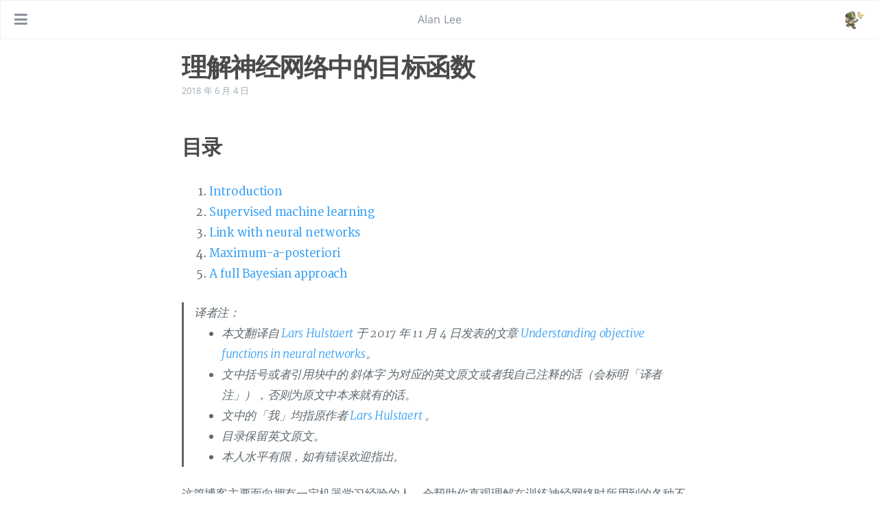

--- FILE ---
content_type: text/html; charset=utf-8
request_url: https://alanlee.fun/2018/06/04/understanding-objective-functions-in-neural-networks/index.html
body_size: 12739
content:

<!DOCTYPE html>
<html lang="zh-cn">
    
<head>
    <!-- hexo-inject:begin --><!-- hexo-inject:end --><meta charset="UTF-8">
    <meta name="viewport" content="width=device-width, initial-scale=1">
    <meta name="generator" content="Alan Lee">
    <title>理解神经网络中的目标函数 - Alan Lee</title>
    <meta name="author" content="Alan Lee">
    
        <meta name="keywords" content="hexo,python,tensorflow,pytorch,nlp,natural language processing,deep learning,machine learning,large language models,llms,">
    
    
        <link rel="icon" href="https://s2.loli.net/2021/12/19/Cri1WMHedxFm3pv.png">
    
    
        
            <link rel="alternate" type="application/atom+xml" title="RSS" href="/atom.xml">
        
    
    <script type="application/ld+json">{"@context":"http://schema.org","@type":"BlogPosting","author":{"@type":"Person","name":"Alan Lee","sameAs":["https://github.com/secsilm","https://twitter.com/bluekirin93","mailto:secsilm@outlook.com"],"image":"https://s2.loli.net/2021/12/19/Cri1WMHedxFm3pv.png"},"articleBody":"\n\n译者注：\n\n本文翻译自 Lars Hulstaert 于 2017 年 11 月 4 日发表的文章 Understanding objective functions in neural networks。\n文中括号或者引用块中的 斜体字 为对应的英文原文或者我自己注释的话（会标明「译者注」），否则为原文中本来就有的话。\n文中的「我」均指原作者 Lars Hulstaert 。\n目录保留英文原文。\n本人水平有限，如有错误欢迎指出。\n\n\n这篇博客主要面向拥有一定机器学习经验的人，会帮助你直观理解在训练神经网络时所用到的各种不同的目标函数。\nIntroduction我写这篇博客的原因主要有 3 个：\n\n其他博客中经常会解释优化算法，例如 SGD（stochastic gradient descent）及其变种，但是少有介绍神经网络中的目标函数是如何构建的。为什么回归和分类任务中的目标函数是均方误差（MSE）（译者注：式 $\\eqref{2}$）和对数交叉熵损失（译者注：式 $\\eqref{1}$）？为什么添加正则项说得通？一般来说，通过深入理解目标函数，我们可以了解为什么神经网络在一些情况下表现较好，而在一些情况下表现较差。\\text{CE} = - \\sum_x p(x) \\log q(x) \\tag{1}\\label{1}\\text{MSE} = \\dfrac{1}{n} \\sum_{i=1}^n (y_i - \\hat {y_i})^2 \\tag{2}\\label{2}\n神经网络提供的是一种比较差的概率估计，并且一直遭受对抗样本（adversarial example）的困扰（译者注：简单来说，就是机器学习模型可以很容易被一些特别设计的输入误导，例如在一个图像分类模型中，一个熊猫的图片稍微加一些噪声就可以导致被模型以高置信度识别成长臂猿，如下图所示，图自 Attacking Machine Learning with Adversarial Examples）。简单来说，神经网络即使错了她也非常自信。如果在现实生活中应用（例如自动驾驶汽车），那么这就是一个问题了。一个自动驾驶汽车在以 90 迈速度行驶的时候做的决定必须是确定的。我们如果要部署深度学习模型，那么必须要了解他们的优点和弱点。adversarial example\n我经常想如何从概率角度去解释神经网络和如何扩展到更广泛的机器学习模型框架。人们倾向于把神经网络的输出视为概率，那么在神经网络的概率解释和他们的目标函数之间有没有什么联系？\n\n这篇博文的主要灵感来源于我在剑桥大学计算和生物学习实验室（Computational and Biological Learning Lab）与我的朋友 Brian Trippe 就贝叶斯神经网络所做的工作。我强烈建议你们去阅读 Brian 关于神经网络中的变分推理的论文。\nSupervised machine learning在监督机器学习问题中，我们通常有一个由许多 $(x, y)$ 数据对组成的数据集 $D$，然后试图去为下面的分布建模：\np(y|x,\\theta)例如在图像分类中，$x$ 表示一幅图像，$y$ 表示对应的图像标签，$p(y|x,\\theta)$ 就表示图像 $x$ 的标签是 $y$ 的概率，该模型由参数 $\\theta$ 定义。\n这样的模型称为判别模型（discriminative models）。在判别或者条件模型中，条件概率分布函数 $p(y|x,\\theta)$ 中的参数 $\\theta$ 由训练数据推断得到。\n基于观察数据（输入数据或者特征值），模型输出一个概率分布，然后据此分布来预测 $y$ （类别或者真实值）。不同的模型需要估计的参数不同。线性模型（例如逻辑斯蒂回归，由一个大小和特征个数相同的权重集来定义）和非线性模型（例如神经网络，由每层的权重来定义）都可以用来近似这个条件概率分布。\n对于典型的分类问题来说，使用可学习的参数集 $\\theta$ 来定义从 $x$ 到一个在不同标签上的范畴分布（categorical distribution） 的映射。一个判别式分类模型会输出 $N$ 个概率值，$N$ 就是类别数目。每一个 $x$ 属于一个单独的类别，但是模型最终输出的是在多个类别上的概率分布反映了其不确定性。一般来说，选择具有最大概率的类别作为最终结果。\n\n需要注意的是判别式回归模型输出的是一个单独的预测值，而不是一个在所有实数上的分布。这和判别式分类模型有所不同，在分类模型中输出的是在所有类别上的分布。这是否意味着回归模型不是判别式模型？（Does this mean discriminative models fall apart for regression?）模型的输出不是应该告诉我们哪个值比其他值具有更高的概率吗？\n判别式回归模型的输出虽然比较有误导性（misleading），但是确实和一个众所周知的分布有关，高斯分布。事实证明，判别式回归模型的输出是一个高斯分布（一个高斯分布完全由平均值和标准差定义）的平均值。在这个前提下，你可以确定每个实数在给定输入 $x$ 下的概率。\n实际上只有这个高斯分布的平均值被建模了，而对应的标准差要不就是没有被建模，要不就是在所有的 $x$ 上都被设定成一个相同的常数。因此再判别式回归模型中，参数 $\\theta$ 定义的是一个从 $x$ 到 $y$ 的高斯分布均值的映射。在决策时总是选择均值作为输出。同时输出均值和标准差的模型能传达出更多的信息，此时我们可以知道哪个 $x$ 是不确定的（判断标准差的大小）。\nmodels uncertain\n一个模型在没有训练数据的地方需要是不确定的，而在由训练数据的地方需要是确定的。上图就是显示了这样一个模型，图自Yarin Gal 的博文。\n\n其他概率模型（如高斯过程）在回归问题的不确定性建模方面做得更好，而在同时建模均值和标准差时，判别式回归模型往往过于自信。\n一个高斯过程可以明确地对标准差进行建模来量化不确定性。高斯过程唯一的不足之处是在大数据集上表现欠佳。在下图中可以看到在有很多数据的区域，高斯过程模型的置信区间（由标准差决定）很小，而在数据比较少的时候，置信区间变得非常大。\ngp models\n高斯模型在有数据点的地方是确定的，而在其他地方则是不确定的，图自 sklearn\n\n判别模型在训练数据集上进行训练，以便学习数据中表示类别或实际值的属性。如果模型能够在测试集中为正确的样本类别分配高概率，或者接近于真实值的平均值，则模型表现良好。\nLink with neural networks当训练神经网络用于分类或者回归任务时，上述分布（范畴分布和高斯分布）的参数会使用神经网络来建模。\n当我们试图使用极大似然估计（MLE）来确定神经网络的参数 $\\theta$ 时，这就变得清楚了。MLE 用于找到能够使得训练数据似然（或者对数似然）最大的参数 $\\theta$。更具体来说，就是使得下式最大化：\n\n\\begin{aligned}\n  \\theta^{\\text{MLE}} &= \\text{argmax}_\\theta \\log p(Y|X,\\theta) \\\\\n  &= \\text{argmax}_\\theta \\log \\prod_{i=1}^N p(y_i|x_i,\\theta) \\\\ \n  &= \\text{argmax}_\\theta \\sum_{i=1}^N \\log p(y_i|x_i,\\theta)\n\\end{aligned} \\tag{3}\\label{3}其中 $p(Y|X,\\theta)$ 表示训练集中真实标签的分布。当 $p(Y|X,\\theta)$ 接近于 1 时，就表示模型可以确定训练集中的真实标签或者均值。考虑到训练数据 $(X,Y)$ 是由 $N$ 个观察数据对组成的，训练数据的似然可以被重写为对数似然的和。\n在进行分类和回归时，$p(y|x, \\theta)$，即单个数据对 $(x,y)$ 的后验概率，可以被重写为范畴分布和高斯分布。在优化神经网络时，目标是不断地更新参数（译者注：这里应该指的是神经网络的参数）以至于给定一个输入集 $X$，可以正确输出概率分布 $Y$ 的参数（回归值或者类别）。这通常通过梯度下降算法及其变种来实现。所以为了获得一个 MLE 估计，目标就是根据真实输出来优化模型输出：\n\n最大化一个范畴分布的对数也就相当于最小化近似分布和真实分布之间的交叉熵。\n最大化一个高斯分布的对数也就相当于最小化近似均值和真实均值之间的均方误差。\n\n所以上式也就可以分别写成交叉熵损失和均方误差，也就是神经网络用于分类和回归时的目标函数。\n相比于更传统的概率模型来说，神经网络通过从输入到概率或者均值学习到的非线性函数比较难以解释。虽然这是一个神经网络的重要缺点，但是神经网络可以对复杂函数进行建模，这也是一个巨大的优势。根据本节的推导，在神经网络中，很明显用于确定参数的极大似然估计的目标函数可以从概率角度进行解释。\n一个关于神经网络的有趣解释是她们与广义线性模型（线性回归、逻辑斯蒂回归……）的关系。神经网络不是将特征进行线性组合（像 GLM 中那样），而是高度的非线性组合。\nMaximum-a-posteriori但是，神经网络如果可以被解释为概率模型，那么为什么她们产生的是一个比较差的概率估计，而且遭受着对抗样本的困扰？为什么她们需要如此多的数据？\n我喜欢将不同的模型（逻辑斯蒂回归、神经网络……）想象为在不同的搜索空间中寻找好的函数逼近器（function approximators）。虽然具有非常大的搜索空间意味着在建模后验概率时有很大的灵活性，但它也是有代价的。例如神经网络被证明是通用函数逼近器，，这意味着只要有足够的参数她们可以逼近任何函数（awesome！）。然而为了保证函数能够在整个数据空间内得到校准（calibrated），这就需要非常大的数据集了（expensive！）。\n首先要指出的是标准的神经网络是用 MLE 来进行优化的。这样会导致过度拟合训练数据和需要很多数据才能得到一个比较好的结果。机器学习的目的不是找到一个可以很好解释训练数据的模型。你会宁愿去找一个这样的模型：可以很好处理新数据（译者注：泛化能力强），而且对和训练数据明显不同的的数据保持谨慎（unsure for data that is significantly different from the train data.）。\n使用最大后验概率（maximum-a-posteriori，MAP）方法是一个有效的选择，当模型有过拟合问题时可以试图使用这种方法。那么 MAP 在神经网络中对应于什么？其对目标函数有何影响？\n和 MLE 类似，在神经网络中 MAP 同样可以被重写为一个目标函数。实际上在使用 MAP 的时候，假设 $\\theta$ 服从一个先验分布，在给定数据的情况下，你是在最大化参数集 $\\theta$ 的概率：\n\n\\begin{aligned}\n  \\theta^{\\text{MAP}} &= \\text{argmax}_\\theta \\log p(\\theta|X,Y) \\\\ \n  & \\approx \\text{argmax}_\\theta \\log p(Y|X,\\theta) \\cdot p(\\theta)\n\\end{aligned} \\tag{4}\\label{4}在使用 MLE 的使用，只有式上式中的第一项被考虑到了（模型对训练数据解释地有多好）（译者注：参见式 $\\eqref{3}$）。而在 MAP 中，模型满足先前的假设（$\\theta$ 符合先验分布的程度）以减少过拟合也很重要。\n让 $\\theta$ 服从一个期望为 0 的高斯分布相当于在目标函数后加上一个 L2 正则项（保证许多权重都比较小）（译者注：式 $\\eqref{5}$），而让 $\\theta$ 服从一个拉普拉斯分布（Laplace distribution）则相当于在目标函数后加上一个 L1 正则项（保证许多权重都为 0）（译者注：式 $\\eqref{6}$）。\n\\lambda \\sum_{i=1}^N |w_i| \\tag{5}\\label{5}\\lambda \\sum_{i=1}^N (w_i)^2 \\tag{6}\\label{6}\n译者注：为了便于阅读，我将拉普拉斯分布的部分相关信息放在这里，参考自 Laplace distribution - Wikipedia：\n\n概率密度函数图像：laplace distribution\n概率密度函数（PDF）：$\\dfrac{1}{2b} \\exp \\left( - \\dfrac{|x-\\mu|}{b} \\right)$ \n期望、中位数、众数：$\\mu$\n方差：$2b^2$\n\n\nA full Bayesian approach在 MLE 和 MAP 中都是使用一个模型（只有一组参数）。特别是在图像这种复杂数据中，数据空间中的某些特定区域可能覆盖不到。模型在这些区域的输出取决于模型的随机初始化和训练过程，导致这些区域的概率估计很差。\n尽管 MAP 能够保证模型不会在这些区域过拟合，但是这仍然会导致模型过度自信。在一个全贝叶斯方法中，这可以通过在多个模型上进行平均来解决，获得更好的不确定性估计。该方法的目的不是学习一个单独的参数集，而是学习到一个参数分布。如果所有的模型在未覆盖区域提供的是不同的估计，那么这就表明这些区域存在很大的不确定性。通过平均这些模型，最终的结果是一个在这些区域不确定的模型。这就是我们想要的！\n在下篇博文中我将讨论贝叶斯神经网络（Bayesian Neural Networks）以及她们是如何解决传统神经网络中存在的上述问题的。贝叶斯神经网络（BNN’s）仍然是一个进行中的研究工作，还没有很好地方法来训练她们。\n我强烈推荐 Yarin Gal 的博文 Uncertainty in Deep Learning。\n","dateCreated":"2018-06-04T21:10:29+08:00","dateModified":"2025-06-14T20:46:16+08:00","datePublished":"2018-06-04T21:10:29+08:00","description":"\n\n译者注：","headline":"理解神经网络中的目标函数","image":[],"mainEntityOfPage":{"@type":"WebPage","@id":"https://alanlee.fun/2018/06/04/understanding-objective-functions-in-neural-networks/"},"publisher":{"@type":"Organization","name":"Alan Lee","sameAs":["https://github.com/secsilm","https://twitter.com/bluekirin93","mailto:secsilm@outlook.com"],"image":"https://s2.loli.net/2021/12/19/Cri1WMHedxFm3pv.png","logo":{"@type":"ImageObject","url":"https://s2.loli.net/2021/12/19/Cri1WMHedxFm3pv.png"}},"url":"https://alanlee.fun/2018/06/04/understanding-objective-functions-in-neural-networks/","keywords":"Machine Learning"}</script>
    <meta name="description" content="译者注：">
<meta property="og:type" content="blog">
<meta property="og:title" content="理解神经网络中的目标函数">
<meta property="og:url" content="https://alanlee.fun/2018/06/04/understanding-objective-functions-in-neural-networks/index.html">
<meta property="og:site_name" content="Alan Lee">
<meta property="og:description" content="译者注：">
<meta property="og:locale" content="zh_CN">
<meta property="og:image" content="https://i.imgur.com/giWhWl5.png">
<meta property="og:image" content="https://i.imgur.com/WGMlUkR.png">
<meta property="og:image" content="https://i.imgur.com/r0dmxiF.jpg">
<meta property="og:image" content="https://i.imgur.com/3SqGxyZ.png">
<meta property="og:image" content="https://i.imgur.com/Qb5eOr4.png">
<meta property="article:published_time" content="2018-06-04T13:10:29.000Z">
<meta property="article:modified_time" content="2025-06-14T12:46:16.201Z">
<meta property="article:author" content="Alan Lee">
<meta property="article:tag" content="Machine Learning">
<meta name="twitter:card" content="summary">
<meta name="twitter:image" content="https://i.imgur.com/giWhWl5.png">
<meta name="twitter:creator" content="@bluekirin93">
    
    
        
    
    
        <meta property="og:image" content="https://s2.loli.net/2021/12/19/Cri1WMHedxFm3pv.png"/>
    
    
    
    
    <!--STYLES-->
    
<link rel="stylesheet" href="/assets/css/style-7psn7jtnqx8dcatt1chsgye58vhpeeqkf8gzcb5iijzope7gwcvezy8gigh2.min.css">

    <!--STYLES END-->
    
    <script async src="https://www.googletagmanager.com/gtag/js?id=UA-111553531-1" type="2689a70ccf046622160b5f9d-text/javascript"></script>
    <script type="2689a70ccf046622160b5f9d-text/javascript">
        window.dataLayer = window.dataLayer || [];
        function gtag(){dataLayer.push(arguments);}
        gtag('js', new Date());

        gtag('config', 'UA-111553531-1');
    </script>


    
    <script type="2689a70ccf046622160b5f9d-text/javascript">
    var _hmt = _hmt || [];
    (function() {
      var hm = document.createElement("script");
      hm.src = "//hm.baidu.com/hm.js?6e8b0c627bf164f809ee4346796b1952";
      var s = document.getElementsByTagName("script")[0];
      s.parentNode.insertBefore(hm, s);
    })();
    </script>


    
        
    
    <style>
        ::-moz-selection { /* Code for Firefox */
          background: #FFBFBF;
        }
        
        ::selection {
          background: #FFBFBF;
        }
    </style><!-- hexo-inject:begin --><!-- hexo-inject:end -->
    
</head>

    <body>
        <!-- hexo-inject:begin --><!-- hexo-inject:end --><div id="blog">
            <!-- Define author's picture -->


    
        
            
        
    

<header id="header" data-behavior="4">
    <i id="btn-open-sidebar" class="fa fa-lg fa-bars"></i>
    <div class="header-title">
        <a
            class="header-title-link"
            href="/"
            aria-label=""
        >
            Alan Lee
        </a>
    </div>
    
        
            <a
                class="header-right-picture "
                href="#about"
                aria-label="打开链接: /#about"
            >
        
        
            <img class="header-picture" src="https://s2.loli.net/2021/12/19/Cri1WMHedxFm3pv.png" alt="作者的图片"/>
        
        </a>
    
</header>

            <!-- Define author's picture -->



        
    

<nav id="sidebar" data-behavior="4">
    <div class="sidebar-container">
        
            <div class="sidebar-profile">
                <a
                    href="/#about"
                    aria-label="阅读有关作者的更多信息"
                >
                    <img class="sidebar-profile-picture" src="https://s2.loli.net/2021/12/19/Cri1WMHedxFm3pv.png" alt="作者的图片"/>
                </a>
                <h4 class="sidebar-profile-name">Alan Lee</h4>
                
                    <h5 class="sidebar-profile-bio"><p>NLP and Python developer, sometimes datavis, he/him. Stick to what you believe.</p>
</h5>
                
            </div>
        
        
            <ul class="sidebar-buttons">
            
                <li class="sidebar-button">
                    
                        <a
                            class="sidebar-button-link "
                            href="/"
                            
                            rel="noopener"
                            title="首页"
                        >
                        <i class="sidebar-button-icon fa fa-home" aria-hidden="true"></i>
                        <span class="sidebar-button-desc">首页</span>
                    </a>
            </li>
            
                <li class="sidebar-button">
                    
                        <a
                            class="sidebar-button-link "
                            href="/all-tags"
                            
                            rel="noopener"
                            title="标签"
                        >
                        <i class="sidebar-button-icon fa fa-tags" aria-hidden="true"></i>
                        <span class="sidebar-button-desc">标签</span>
                    </a>
            </li>
            
                <li class="sidebar-button">
                    
                        <a
                            class="sidebar-button-link "
                            href="/all-archives"
                            
                            rel="noopener"
                            title="归档"
                        >
                        <i class="sidebar-button-icon fa fa-archive" aria-hidden="true"></i>
                        <span class="sidebar-button-desc">归档</span>
                    </a>
            </li>
            
                <li class="sidebar-button">
                    
                        <a
                            class="sidebar-button-link "
                            href="/about"
                            
                            rel="noopener"
                            title="关于"
                        >
                        <i class="sidebar-button-icon fa fa-question" aria-hidden="true"></i>
                        <span class="sidebar-button-desc">关于</span>
                    </a>
            </li>
            
        </ul>
        
            <ul class="sidebar-buttons">
            
                <li class="sidebar-button">
                    
                        <a
                            class="sidebar-button-link "
                            href="https://github.com/secsilm"
                            
                                target="_blank"
                            
                            rel="noopener"
                            title="GitHub"
                        >
                        <i class="sidebar-button-icon fab fa-github" aria-hidden="true"></i>
                        <span class="sidebar-button-desc">GitHub</span>
                    </a>
            </li>
            
                <li class="sidebar-button">
                    
                        <a
                            class="sidebar-button-link "
                            href="https://twitter.com/bluekirin93"
                            
                                target="_blank"
                            
                            rel="noopener"
                            title="Twitter"
                        >
                        <i class="sidebar-button-icon fab fa-twitter" aria-hidden="true"></i>
                        <span class="sidebar-button-desc">Twitter</span>
                    </a>
            </li>
            
                <li class="sidebar-button">
                    
                        <a class="sidebar-button-link " href="/cdn-cgi/l/email-protection#1a697f79697376775a756f6e7675757134797577" target="_blank" rel="noopener" title="邮箱">
                        <i class="sidebar-button-icon fa fa-envelope" aria-hidden="true"></i>
                        <span class="sidebar-button-desc">邮箱</span>
                    </a>
            </li>
            
        </ul>
        
            <ul class="sidebar-buttons">
            
                <li class="sidebar-button">
                    
                        <a
                            class="sidebar-button-link "
                            href="/atom.xml"
                            
                            rel="noopener"
                            title="RSS"
                        >
                        <i class="sidebar-button-icon fa fa-rss" aria-hidden="true"></i>
                        <span class="sidebar-button-desc">RSS</span>
                    </a>
            </li>
            
        </ul>
        
    </div>
</nav>

            
            <div id="main" data-behavior="4"
                 class="
                        hasCoverMetaIn
                        ">
                
<article class="post">
    
    
        <div class="post-header main-content-wrap text-left">
    
        <h1 class="post-title">
            理解神经网络中的目标函数
        </h1>
    
    
        <div class="post-meta">
    <time datetime="2018-06-04T21:10:29+08:00">
	
		    2018 年 6 月 4 日
    	
    </time>
    
</div>

    
</div>

    
    <div class="post-content markdown">
        <div class="main-content-wrap">
            <h1 id="table-of-contents">目录</h1><ol class="toc"><li class="toc-item toc-level-2"><a class="toc-link" href="#Introduction"><span class="toc-text">Introduction</span></a></li><li class="toc-item toc-level-2"><a class="toc-link" href="#Supervised-machine-learning"><span class="toc-text">Supervised machine learning</span></a></li><li class="toc-item toc-level-2"><a class="toc-link" href="#Link-with-neural-networks"><span class="toc-text">Link with neural networks</span></a></li><li class="toc-item toc-level-2"><a class="toc-link" href="#Maximum-a-posteriori"><span class="toc-text">Maximum-a-posteriori</span></a></li><li class="toc-item toc-level-2"><a class="toc-link" href="#A-full-Bayesian-approach"><span class="toc-text">A full Bayesian approach</span></a></li></ol>
<blockquote>
<p>译者注：<br><span id="more"></span></p>
<ul>
<li>本文翻译自 <a href="https://towardsdatascience.com/@lars.hulstaert">Lars Hulstaert</a> 于 2017 年 11 月 4 日发表的文章 <a href="https://towardsdatascience.com/understanding-objective-functions-in-neural-networks-d217cb068138">Understanding objective functions in neural networks</a>。</li>
<li>文中括号或者引用块中的 <em>斜体字</em> 为对应的英文原文或者我自己注释的话（会标明「译者注」），否则为原文中本来就有的话。</li>
<li>文中的「我」均指原作者 <a href="https://towardsdatascience.com/@lars.hulstaert">Lars Hulstaert</a> 。</li>
<li>目录保留英文原文。</li>
<li>本人水平有限，如有错误欢迎指出。</li>
</ul>
</blockquote>
<p>这篇博客主要面向拥有一定机器学习经验的人，会帮助你直观理解在训练神经网络时所用到的各种不同的目标函数。</p>
<h2 id="Introduction"><a href="#Introduction" class="headerlink" title="Introduction"></a>Introduction</h2><p>我写这篇博客的原因主要有 3 个：</p>
<ul>
<li>其他博客中经常会解释优化算法，例如 SGD（<em>stochastic gradient descent</em>）及其<a href="http://ruder.io/optimizing-gradient-descent/">变种</a>，但是少有介绍神经网络中的目标函数是如何构建的。为什么回归和分类任务中的目标函数是均方误差（MSE）（<em>译者注：式 $\eqref{2}$</em>）和对数交叉熵损失（<em>译者注：式 $\eqref{1}$</em>）？为什么添加正则项说得通？一般来说，通过深入理解目标函数，我们可以了解为什么神经网络在一些情况下表现较好，而在一些情况下表现较差。<script data-cfasync="false" src="/cdn-cgi/scripts/5c5dd728/cloudflare-static/email-decode.min.js"></script><script type="math/tex; mode=display">\text{CE} = - \sum_x p(x) \log q(x) \tag{1}\label{1}</script><script type="math/tex; mode=display">\text{MSE} = \dfrac{1}{n} \sum_{i=1}^n (y_i - \hat {y_i})^2 \tag{2}\label{2}</script></li>
<li>神经网络提供的是一种比较差的概率估计，并且一直遭受<a href="https://blog.openai.com/adversarial-example-research/">对抗样本</a>（<em>adversarial example</em>）的困扰（<em>译者注：简单来说，就是机器学习模型可以很容易被一些特别设计的输入误导，例如在一个图像分类模型中，一个熊猫的图片稍微加一些噪声就可以导致被模型以高置信度识别成长臂猿，如下图所示，图自 <a href="https://blog.openai.com/adversarial-example-research/">Attacking Machine Learning with Adversarial Examples</a></em>）。简单来说，神经网络即使错了她也非常自信。如果在现实生活中应用（例如自动驾驶汽车），那么这就是一个问题了。一个自动驾驶汽车在以 90 迈速度行驶的时候做的决定必须是确定的。我们如果要部署深度学习模型，那么必须要了解他们的优点和弱点。<div class="figure center" style="width:;"><a class="fancybox" href="https://i.imgur.com/giWhWl5.png" title="adversarial example" data-caption="adversarial example" data-fancybox="default"><img class="fig-img" src="https://i.imgur.com/giWhWl5.png" alt="adversarial example"></a><span class="caption">adversarial example</span></div></li>
<li>我经常想如何从概率角度去解释神经网络和如何扩展到更广泛的机器学习模型框架。人们倾向于把神经网络的输出视为概率，那么在神经网络的概率解释和他们的目标函数之间有没有什么联系？</li>
</ul>
<p>这篇博文的主要灵感来源于我在剑桥大学<a href="http://learning.eng.cam.ac.uk/Public/">计算和生物学习实验室（<em>Computational and Biological Learning Lab</em>）</a>与我的朋友 <a href="http://www.briantrippe.com/">Brian Trippe</a> 就贝叶斯神经网络所做的工作。我强烈建议你们去阅读 Brian 关于神经网络中的变分推理的<a href="http://briantrippe.com/MPhilThesisSubmission.pdf">论文</a>。</p>
<h2 id="Supervised-machine-learning"><a href="#Supervised-machine-learning" class="headerlink" title="Supervised machine learning"></a>Supervised machine learning</h2><p>在监督机器学习问题中，我们通常有一个由许多 $(x, y)$ 数据对组成的数据集 $D$，然后试图去为下面的分布建模：</p>
<script type="math/tex; mode=display">p(y|x,\theta)</script><p>例如在图像分类中，$x$ 表示一幅图像，$y$ 表示对应的图像标签，$p(y|x,\theta)$ 就表示图像 $x$ 的标签是 $y$ 的概率，该模型由参数 $\theta$ 定义。</p>
<p>这样的模型称为判别模型（discriminative models）。在判别或者条件模型中，条件概率分布函数 $p(y|x,\theta)$ 中的参数 $\theta$ 由训练数据推断得到。</p>
<p>基于观察数据（输入数据或者特征值），模型输出一个概率分布，然后据此分布来预测 $y$ （类别或者真实值）。不同的模型需要估计的参数不同。线性模型（例如逻辑斯蒂回归，由一个大小和特征个数相同的权重集来定义）和非线性模型（例如神经网络，由每层的权重来定义）都可以用来近似这个条件概率分布。</p>
<p>对于典型的分类问题来说，使用可学习的参数集 $\theta$ 来定义从 $x$ 到一个在不同标签上的<a href="https://en.wikipedia.org/wiki/Categorical_distribution">范畴分布（<em>categorical distribution</em>）</a> 的映射。一个判别式分类模型会输出 $N$ 个概率值，$N$ 就是类别数目。每一个 $x$ 属于一个单独的类别，但是模型最终输出的是在多个类别上的概率分布反映了其不确定性。一般来说，选择具有最大概率的类别作为最终结果。</p>
<p><img src="https://i.imgur.com/WGMlUkR.png" alt=""></p>
<p>需要注意的是判别式回归模型输出的是一个单独的预测值，而不是一个在所有实数上的分布。这和判别式分类模型有所不同，在分类模型中输出的是在所有类别上的分布。这是否意味着回归模型不是判别式模型？（<em>Does this mean discriminative models fall apart for regression?</em>）模型的输出不是应该告诉我们哪个值比其他值具有更高的概率吗？</p>
<p>判别式回归模型的输出虽然比较有误导性（<em>misleading</em>），但是确实和一个众所周知的分布有关，高斯分布。事实证明，判别式回归模型的输出是一个高斯分布（一个高斯分布完全由平均值和标准差定义）的平均值。在这个前提下，你可以确定每个实数在给定输入 $x$ 下的概率。</p>
<p>实际上只有这个高斯分布的平均值被建模了，而对应的标准差要不就是没有被建模，要不就是在所有的 $x$ 上都被设定成一个相同的常数。因此再判别式回归模型中，参数 $\theta$ 定义的是一个从 $x$ 到 $y$ 的高斯分布均值的映射。在决策时总是选择均值作为输出。同时输出均值和标准差的模型能传达出更多的信息，此时我们可以知道哪个 $x$ 是不确定的（判断标准差的大小）。</p>
<div class="figure center" style="width:;"><a class="fancybox" href="https://i.imgur.com/r0dmxiF.jpg" title="models uncertain" data-caption="models uncertain" data-fancybox="default"><img class="fig-img" src="https://i.imgur.com/r0dmxiF.jpg" alt="models uncertain"></a><span class="caption">models uncertain</span></div>
<center><font color='gray' size=2>一个模型在没有训练数据的地方需要是不确定的，而在由训练数据的地方需要是确定的。上图就是显示了这样一个模型，图自Yarin Gal 的博文。</font></center>

<p>其他概率模型（如高斯过程）在回归问题的不确定性建模方面做得更好，而在同时建模均值和标准差时，判别式回归模型往往过于自信。</p>
<p>一个高斯过程可以明确地对标准差进行建模来量化不确定性。高斯过程唯一的不足之处是在大数据集上表现欠佳。在下图中可以看到在有很多数据的区域，高斯过程模型的置信区间（由标准差决定）很小，而在数据比较少的时候，置信区间变得非常大。</p>
<div class="figure center" style="width:;"><a class="fancybox" href="https://i.imgur.com/3SqGxyZ.png" title="gp models" data-caption="gp models" data-fancybox="default"><img class="fig-img" src="https://i.imgur.com/3SqGxyZ.png" alt="gp models"></a><span class="caption">gp models</span></div>
<center><font color='gray' size=2>高斯模型在有数据点的地方是确定的，而在其他地方则是不确定的，图自 <a href="http://scikit-learn.org/0.17/auto_examples/gaussian_process/plot_gp_regression.html">sklearn</a></font></center>

<p>判别模型在训练数据集上进行训练，以便学习数据中表示类别或实际值的属性。如果模型能够在测试集中为正确的样本类别分配高概率，或者接近于真实值的平均值，则模型表现良好。</p>
<h2 id="Link-with-neural-networks"><a href="#Link-with-neural-networks" class="headerlink" title="Link with neural networks"></a>Link with neural networks</h2><p>当训练神经网络用于分类或者回归任务时，上述分布（范畴分布和高斯分布）的参数会使用神经网络来建模。</p>
<p>当我们试图使用极大似然估计（MLE）来确定神经网络的参数 $\theta$ 时，这就变得清楚了。MLE 用于找到能够使得训练数据似然（或者对数似然）最大的参数 $\theta$。更具体来说，就是使得下式最大化：</p>
<script type="math/tex; mode=display">
\begin{aligned}
  \theta^{\text{MLE}} &= \text{argmax}_\theta \log p(Y|X,\theta) \\
  &= \text{argmax}_\theta \log \prod_{i=1}^N p(y_i|x_i,\theta) \\ 
  &= \text{argmax}_\theta \sum_{i=1}^N \log p(y_i|x_i,\theta)
\end{aligned} \tag{3}\label{3}</script><p>其中 $p(Y|X,\theta)$ 表示训练集中真实标签的分布。当 $p(Y|X,\theta)$ 接近于 1 时，就表示模型可以确定训练集中的真实标签或者均值。考虑到训练数据 $(X,Y)$ 是由 $N$ 个观察数据对组成的，训练数据的似然可以被重写为对数似然的和。</p>
<p>在进行分类和回归时，$p(y|x, \theta)$，即单个数据对 $(x,y)$ 的后验概率，可以被重写为范畴分布和高斯分布。在优化神经网络时，目标是不断地更新参数（<em>译者注：这里应该指的是神经网络的参数</em>）以至于给定一个输入集 $X$，可以正确输出概率分布 $Y$ 的参数（回归值或者类别）。这通常通过梯度下降算法及其变种来实现。所以为了获得一个 MLE 估计，目标就是根据真实输出来优化模型输出：</p>
<ul>
<li><strong>最大化一个范畴分布的对数也就相当于最小化近似分布和真实分布之间的交叉熵。</strong></li>
<li>最大化一个高斯分布的对数也就相当于最小化近似均值和真实均值之间的均方误差。</li>
</ul>
<p>所以上式也就可以分别写成交叉熵损失和均方误差，也就是神经网络用于分类和回归时的目标函数。</p>
<p>相比于更传统的概率模型来说，神经网络通过从输入到概率或者均值学习到的非线性函数比较难以解释。虽然这是一个神经网络的重要缺点，但是神经网络可以对复杂函数进行建模，这也是一个巨大的优势。根据本节的推导，在神经网络中，很明显用于确定参数的极大似然估计的目标函数可以从概率角度进行解释。</p>
<p>一个关于神经网络的有趣解释是她们与广义线性模型（线性回归、逻辑斯蒂回归……）的关系。神经网络不是将特征进行线性组合（像 GLM 中那样），而是高度的非线性组合。</p>
<h2 id="Maximum-a-posteriori"><a href="#Maximum-a-posteriori" class="headerlink" title="Maximum-a-posteriori"></a>Maximum-a-posteriori</h2><p>但是，神经网络如果可以被解释为概率模型，那么为什么她们产生的是一个比较差的概率估计，而且遭受着对抗样本的困扰？为什么她们需要如此多的数据？</p>
<p>我喜欢将不同的模型（逻辑斯蒂回归、神经网络……）想象为在不同的搜索空间中寻找好的函数逼近器（<em>function approximators</em>）。虽然具有非常大的搜索空间意味着在建模后验概率时有很大的灵活性，但它也是有代价的。例如神经网络被证明是通用函数逼近器，，这意味着只要有足够的参数她们可以逼近任何函数（awesome！）。然而为了保证函数能够在整个数据空间内得到校准（calibrated），这就需要非常大的数据集了（expensive！）。</p>
<p>首先要指出的是标准的神经网络是用 MLE 来进行优化的。这样会导致过度拟合训练数据和需要很多数据才能得到一个比较好的结果。机器学习的目的不是找到一个可以很好解释训练数据的模型。你会宁愿去找一个这样的模型：可以很好处理新数据（<em>译者注：泛化能力强</em>），而且对和训练数据明显不同的的数据保持谨慎（<em>unsure for data that is significantly different from the train data.</em>）。</p>
<p>使用最大后验概率（<em>maximum-a-posteriori</em>，MAP）方法是一个有效的选择，当模型有过拟合问题时可以试图使用这种方法。那么 MAP 在神经网络中对应于什么？其对目标函数有何影响？</p>
<p>和 MLE 类似，在神经网络中 MAP 同样可以被重写为一个目标函数。实际上在使用 MAP 的时候，假设 $\theta$ 服从一个先验分布，在给定数据的情况下，你是在最大化参数集 $\theta$ 的概率：</p>
<script type="math/tex; mode=display">
\begin{aligned}
  \theta^{\text{MAP}} &= \text{argmax}_\theta \log p(\theta|X,Y) \\ 
  & \approx \text{argmax}_\theta \log p(Y|X,\theta) \cdot p(\theta)
\end{aligned} \tag{4}\label{4}</script><p>在使用 MLE 的使用，只有式上式中的第一项被考虑到了（模型对训练数据解释地有多好）（<em>译者注：参见式 $\eqref{3}$</em>）。而在 MAP 中，模型满足先前的假设（$\theta$ 符合先验分布的程度）以减少过拟合也很重要。</p>
<p>让 $\theta$ 服从一个期望为 0 的高斯分布相当于在目标函数后加上一个 L2 正则项（保证许多权重都比较小）（<em>译者注：式 $\eqref{5}$</em>），而让 $\theta$ 服从一个拉普拉斯分布（<em>Laplace distribution</em>）则相当于在目标函数后加上一个 L1 正则项（保证许多权重都为 0）（<em>译者注：式 $\eqref{6}$</em>）。</p>
<script type="math/tex; mode=display">\lambda \sum_{i=1}^N |w_i| \tag{5}\label{5}</script><script type="math/tex; mode=display">\lambda \sum_{i=1}^N (w_i)^2 \tag{6}\label{6}</script><blockquote>
<p>译者注：为了便于阅读，我将拉普拉斯分布的部分相关信息放在这里，参考自 <a href="https://en.wikipedia.org/wiki/Laplace_distribution">Laplace distribution - Wikipedia</a>：</p>
<ul>
<li>概率密度函数图像：<div class="figure center" style="width:;"><a class="fancybox" href="https://i.imgur.com/Qb5eOr4.png" title="laplace distribution" data-caption="laplace distribution" data-fancybox="default"><img class="fig-img" src="https://i.imgur.com/Qb5eOr4.png" alt="laplace distribution"></a><span class="caption">laplace distribution</span></div></li>
<li>概率密度函数（PDF）：$\dfrac{1}{2b} \exp \left( - \dfrac{|x-\mu|}{b} \right)$ </li>
<li>期望、中位数、众数：$\mu$</li>
<li>方差：$2b^2$</li>
</ul>
</blockquote>
<h2 id="A-full-Bayesian-approach"><a href="#A-full-Bayesian-approach" class="headerlink" title="A full Bayesian approach"></a>A full Bayesian approach</h2><p>在 MLE 和 MAP 中都是使用一个模型（只有一组参数）。特别是在图像这种复杂数据中，数据空间中的某些特定区域可能覆盖不到。模型在这些区域的输出取决于模型的随机初始化和训练过程，导致这些区域的概率估计很差。</p>
<p>尽管 MAP 能够保证模型不会在这些区域过拟合，但是这仍然会导致模型过度自信。在一个全贝叶斯方法中，这可以通过在多个模型上进行平均来解决，获得更好的不确定性估计。该方法的目的不是学习一个单独的参数集，而是学习到一个参数分布。如果所有的模型在未覆盖区域提供的是不同的估计，那么这就表明这些区域存在很大的不确定性。通过平均这些模型，最终的结果是一个在这些区域不确定的模型。这就是我们想要的！</p>
<p>在下篇博文中我将讨论贝叶斯神经网络（<em>Bayesian Neural Networks</em>）以及她们是如何解决传统神经网络中存在的上述问题的。贝叶斯神经网络（BNN’s）仍然是一个进行中的研究工作，还没有很好地方法来训练她们。</p>
<p>我强烈推荐 Yarin Gal 的博文 <a href="http://www.cs.ox.ac.uk/people/yarin.gal/website/blog_2248.html">Uncertainty in Deep Learning</a>。</p>

            


        </div>
    </div>
    <div id="post-footer" class="post-footer main-content-wrap">
        
            <div class="post-footer-tags">
                <span class="text-color-light text-small">标签</span><br/>
                
    <a class="tag tag--primary tag--small t-none-link" href="/tags/Machine-Learning/" rel="tag">Machine Learning</a>

            </div>
        
        
            <div class="post-actions-wrap">
    <nav>
        <ul class="post-actions post-action-nav">
            <li class="post-action">
                
                    
                <a
                    class="post-action-btn btn btn--default tooltip--top"
                    href="/2018/07/14/remote-jupyter/"
                    data-tooltip="在本地使用远程 Jupyter Lab 服务器"
                    aria-label="上一篇: 在本地使用远程 Jupyter Lab 服务器"
                >
                    
                        <i class="fa fa-angle-left" aria-hidden="true"></i>
                        <span class="hide-xs hide-sm text-small icon-ml">上一篇</span>
                    </a>
            </li>
            <li class="post-action">
                
                    
                <a
                    class="post-action-btn btn btn--default tooltip--top"
                    href="/2018/05/18/ubuntu-ssr/"
                    data-tooltip="在 Ubuntu 上使用 SSR 梯子"
                    aria-label="下一篇: 在 Ubuntu 上使用 SSR 梯子"
                >
                    
                        <span class="hide-xs hide-sm text-small icon-mr">下一篇</span>
                        <i class="fa fa-angle-right" aria-hidden="true"></i>
                    </a>
            </li>
        </ul>
    </nav>
    <ul class="post-actions post-action-share">
        <li class="post-action hide-lg hide-md hide-sm">
            <a
                class="post-action-btn btn btn--default btn-open-shareoptions"
                href="#btn-open-shareoptions"
                aria-label="Diesen Beitrag teilen"
            >
                <i class="fa fa-share-alt" aria-hidden="true"></i>
            </a>
        </li>
        
            
            
            <li class="post-action hide-xs">
                <a
                    class="post-action-btn btn btn--default"
                    target="new" href="https://www.facebook.com/sharer/sharer.php?u=https://alanlee.fun/2018/06/04/understanding-objective-functions-in-neural-networks/"
                    title="分享到 Facebook"
                    aria-label="分享到 Facebook"
                >
                    <i class="fab fa-facebook" aria-hidden="true"></i>
                </a>
            </li>
        
            
            
            <li class="post-action hide-xs">
                <a
                    class="post-action-btn btn btn--default"
                    target="new" href="https://twitter.com/intent/tweet?text=https://alanlee.fun/2018/06/04/understanding-objective-functions-in-neural-networks/"
                    title="分享到 Twitter"
                    aria-label="分享到 Twitter"
                >
                    <i class="fab fa-twitter" aria-hidden="true"></i>
                </a>
            </li>
        
            
            
            <li class="post-action hide-xs">
                <a
                    class="post-action-btn btn btn--default"
                    target="new" href="http://service.weibo.com/share/share.php?&amp;title=https://alanlee.fun/2018/06/04/understanding-objective-functions-in-neural-networks/"
                    title="分享到 Weibo"
                    aria-label="分享到 Weibo"
                >
                    <i class="fab fa-weibo" aria-hidden="true"></i>
                </a>
            </li>
        
        
            
                <li class="post-action">
                    <a
                        class="post-action-btn btn btn--default"
                        href="#disqus_thread"
                        aria-label="Kommentieren"
                    >
                        <i class="fa fa-comment"></i>
                    </a>
                </li>
            
        
        <li class="post-action">
            
                <a class="post-action-btn btn btn--default" href="#table-of-contents" aria-label="目录">
            
                <i class="fa fa-list" aria-hidden="true"></i>
            </a>
        </li>
    </ul>
</div>


        
        
            
                <div id="disqus_thread">
    <noscript>Please enable JavaScript to view the <a href="//disqus.com/?ref_noscript">comments powered by Disqus.</a></noscript>
</div>
            
        
    </div>
</article>



                <footer id="footer" class="main-content-wrap">
    <span class="copyrights">
        Copyrights &copy; 2025 Alan Lee. All Rights Reserved.
    </span>
</footer>

            </div>
            
                <div id="bottom-bar" class="post-bottom-bar" data-behavior="4">
                    <div class="post-actions-wrap">
    <nav>
        <ul class="post-actions post-action-nav">
            <li class="post-action">
                
                    
                <a
                    class="post-action-btn btn btn--default tooltip--top"
                    href="/2018/07/14/remote-jupyter/"
                    data-tooltip="在本地使用远程 Jupyter Lab 服务器"
                    aria-label="上一篇: 在本地使用远程 Jupyter Lab 服务器"
                >
                    
                        <i class="fa fa-angle-left" aria-hidden="true"></i>
                        <span class="hide-xs hide-sm text-small icon-ml">上一篇</span>
                    </a>
            </li>
            <li class="post-action">
                
                    
                <a
                    class="post-action-btn btn btn--default tooltip--top"
                    href="/2018/05/18/ubuntu-ssr/"
                    data-tooltip="在 Ubuntu 上使用 SSR 梯子"
                    aria-label="下一篇: 在 Ubuntu 上使用 SSR 梯子"
                >
                    
                        <span class="hide-xs hide-sm text-small icon-mr">下一篇</span>
                        <i class="fa fa-angle-right" aria-hidden="true"></i>
                    </a>
            </li>
        </ul>
    </nav>
    <ul class="post-actions post-action-share">
        <li class="post-action hide-lg hide-md hide-sm">
            <a
                class="post-action-btn btn btn--default btn-open-shareoptions"
                href="#btn-open-shareoptions"
                aria-label="Diesen Beitrag teilen"
            >
                <i class="fa fa-share-alt" aria-hidden="true"></i>
            </a>
        </li>
        
            
            
            <li class="post-action hide-xs">
                <a
                    class="post-action-btn btn btn--default"
                    target="new" href="https://www.facebook.com/sharer/sharer.php?u=https://alanlee.fun/2018/06/04/understanding-objective-functions-in-neural-networks/"
                    title="分享到 Facebook"
                    aria-label="分享到 Facebook"
                >
                    <i class="fab fa-facebook" aria-hidden="true"></i>
                </a>
            </li>
        
            
            
            <li class="post-action hide-xs">
                <a
                    class="post-action-btn btn btn--default"
                    target="new" href="https://twitter.com/intent/tweet?text=https://alanlee.fun/2018/06/04/understanding-objective-functions-in-neural-networks/"
                    title="分享到 Twitter"
                    aria-label="分享到 Twitter"
                >
                    <i class="fab fa-twitter" aria-hidden="true"></i>
                </a>
            </li>
        
            
            
            <li class="post-action hide-xs">
                <a
                    class="post-action-btn btn btn--default"
                    target="new" href="http://service.weibo.com/share/share.php?&amp;title=https://alanlee.fun/2018/06/04/understanding-objective-functions-in-neural-networks/"
                    title="分享到 Weibo"
                    aria-label="分享到 Weibo"
                >
                    <i class="fab fa-weibo" aria-hidden="true"></i>
                </a>
            </li>
        
        
            
                <li class="post-action">
                    <a
                        class="post-action-btn btn btn--default"
                        href="#disqus_thread"
                        aria-label="Kommentieren"
                    >
                        <i class="fa fa-comment"></i>
                    </a>
                </li>
            
        
        <li class="post-action">
            
                <a class="post-action-btn btn btn--default" href="#table-of-contents" aria-label="目录">
            
                <i class="fa fa-list" aria-hidden="true"></i>
            </a>
        </li>
    </ul>
</div>


                </div>
                
    <div id="share-options-bar" class="share-options-bar" data-behavior="4">
        <i id="btn-close-shareoptions" class="fa fa-times"></i>
        <ul class="share-options">
            
                
                
                <li class="share-option">
                    <a
                        class="share-option-btn"
                        target="new"
                        href="https://www.facebook.com/sharer/sharer.php?u=https://alanlee.fun/2018/06/04/understanding-objective-functions-in-neural-networks/"
                        aria-label="分享到 Facebook"
                    >
                        <i class="fab fa-facebook" aria-hidden="true"></i><span>分享到 Facebook</span>
                    </a>
                </li>
            
                
                
                <li class="share-option">
                    <a
                        class="share-option-btn"
                        target="new"
                        href="https://twitter.com/intent/tweet?text=https://alanlee.fun/2018/06/04/understanding-objective-functions-in-neural-networks/"
                        aria-label="分享到 Twitter"
                    >
                        <i class="fab fa-twitter" aria-hidden="true"></i><span>分享到 Twitter</span>
                    </a>
                </li>
            
                
                
                <li class="share-option">
                    <a
                        class="share-option-btn"
                        target="new"
                        href="http://service.weibo.com/share/share.php?&amp;title=https://alanlee.fun/2018/06/04/understanding-objective-functions-in-neural-networks/"
                        aria-label="分享到 Weibo"
                    >
                        <i class="fab fa-weibo" aria-hidden="true"></i><span>分享到 Weibo</span>
                    </a>
                </li>
            
        </ul>
    </div>


            
        </div>
        


    
        
    

<div id="about">
    <div id="about-card">
        <div id="about-btn-close">
            <i class="fa fa-times"></i>
        </div>
        
            <img id="about-card-picture" src="https://s2.loli.net/2021/12/19/Cri1WMHedxFm3pv.png" alt="作者的图片"/>
        
            <h4 id="about-card-name">Alan Lee</h4>
        
            <div id="about-card-bio"><p>NLP and Python developer, sometimes datavis, he/him. Stick to what you believe.</p>
</div>
        
        
            <div id="about-card-job">
                <i class="fa fa-briefcase"></i>
                <br/>
                <p>author.job</p>

            </div>
        
        
            <div id="about-card-location">
                <i class="fa fa-map-marker-alt"></i>
                <br/>
                北京
            </div>
        
    </div>
</div>

        
        
<div id="cover" style="background-image:url('https://s2.loli.net/2021/12/16/5nuJTFWg2QACLDf.jpg');"></div>
        <!--SCRIPTS-->

<script src="/assets/js/script-bzxavs3xgrmr4dhl4zkhmrmrloaxiygxfjiarsltzu6y5bjgj5wpgsicnjdf.min.js" type="2689a70ccf046622160b5f9d-text/javascript"></script>

<!--SCRIPTS END-->


    
        <script type="2689a70ccf046622160b5f9d-text/javascript">
          var disqus_config = function() {
            this.page.url = 'https://alanlee.fun/2018/06/04/understanding-objective-functions-in-neural-networks/';
              
            this.page.identifier = '2018/06/04/understanding-objective-functions-in-neural-networks/';
              
          };
          (function() {
            var d = document, s = d.createElement('script');
            var disqus_shortname = 'secsilm';
            s.src = '//' + disqus_shortname + '.disqus.com/embed.js';

            s.setAttribute('data-timestamp', +new Date());
            (d.head || d.body).appendChild(s);
          })();
        </script>
    




    <script type="text/x-mathjax-config">
    MathJax.Hub.Config({
        tex2jax: {
            inlineMath: [ ["$","$"], ["\\(","\\)"] ],
            skipTags: ['script', 'noscript', 'style', 'textarea', 'pre', 'code'],
            processEscapes: true
        }
    });
    MathJax.Hub.Queue(function() {
        var all = MathJax.Hub.getAllJax();
        for (var i = 0; i < all.length; ++i)
            all[i].SourceElement().parentNode.className += ' has-jax';
    });
</script>
<script src="https://cdn.mathjax.org/mathjax/latest/MathJax.js?config=TeX-AMS-MML_HTMLorMML" type="2689a70ccf046622160b5f9d-text/javascript"></script><!-- hexo-inject:begin --><!-- hexo-inject:end -->
<script src="/cdn-cgi/scripts/7d0fa10a/cloudflare-static/rocket-loader.min.js" data-cf-settings="2689a70ccf046622160b5f9d-|49" defer></script><script defer src="https://static.cloudflareinsights.com/beacon.min.js/vcd15cbe7772f49c399c6a5babf22c1241717689176015" integrity="sha512-ZpsOmlRQV6y907TI0dKBHq9Md29nnaEIPlkf84rnaERnq6zvWvPUqr2ft8M1aS28oN72PdrCzSjY4U6VaAw1EQ==" data-cf-beacon='{"version":"2024.11.0","token":"5f6ff5b6bf684111bc8d5baf7d2b4c1e","r":1,"server_timing":{"name":{"cfCacheStatus":true,"cfEdge":true,"cfExtPri":true,"cfL4":true,"cfOrigin":true,"cfSpeedBrain":true},"location_startswith":null}}' crossorigin="anonymous"></script>
</body>
</html>
